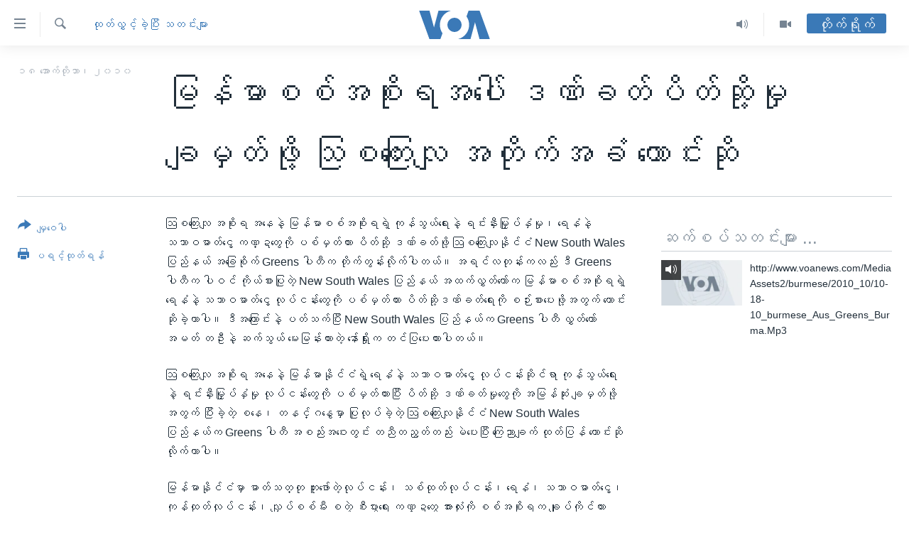

--- FILE ---
content_type: text/html; charset=utf-8
request_url: https://burmese.voanews.com/a/myanmar-australia-greens-party-105185624/1241272.html
body_size: 12580
content:

<!DOCTYPE html>
<html lang="my" dir="ltr" class="no-js">
<head>
<link href="/Content/responsive/VOA/my-MM/VOA-my-MM.css?&amp;av=0.0.0.0&amp;cb=306" rel="stylesheet"/>
<script src="https://tags.voanews.com/voa-pangea/prod/utag.sync.js"></script> <script type='text/javascript' src='https://www.youtube.com/iframe_api' async></script>
<script type="text/javascript">
//a general 'js' detection, must be on top level in <head>, due to CSS performance
document.documentElement.className = "js";
var cacheBuster = "306";
var appBaseUrl = "/";
var imgEnhancerBreakpoints = [0, 144, 256, 408, 650, 1023, 1597];
var isLoggingEnabled = false;
var isPreviewPage = false;
var isLivePreviewPage = false;
if (!isPreviewPage) {
window.RFE = window.RFE || {};
window.RFE.cacheEnabledByParam = window.location.href.indexOf('nocache=1') === -1;
const url = new URL(window.location.href);
const params = new URLSearchParams(url.search);
// Remove the 'nocache' parameter
params.delete('nocache');
// Update the URL without the 'nocache' parameter
url.search = params.toString();
window.history.replaceState(null, '', url.toString());
} else {
window.addEventListener('load', function() {
const links = window.document.links;
for (let i = 0; i < links.length; i++) {
links[i].href = '#';
links[i].target = '_self';
}
})
}
var pwaEnabled = false;
var swCacheDisabled;
</script>
<meta charset="utf-8" />
<title>မြန်မာစစ်အစိုးရအပေါ် ဒဏ်ခတ်ပိတ်ဆို့မှု ချမှတ်ဖို့ သြစတြေးလျ အတိုက်အခံ တောင်းဆို</title>
<meta name="description" content="မြန်မာစစ်အစိုးရအပေါ် ဒဏ်ခတ်ပိတ်ဆို့မှု ချမှတ်ဖို့ သြစတြေးလျနိုင်ငံ New South Wales ပြည်နယ်အခြေစိုက် Greens ပါတီက တောင်းဆိုလိုက်ပါတယ်။" />
<meta name="keywords" content="ထုတ်လွှင့်ခဲ့ပြီး သတင်းများ, မြန်မာ" />
<meta name="viewport" content="width=device-width, initial-scale=1.0" />
<meta http-equiv="X-UA-Compatible" content="IE=edge" />
<meta name="robots" content="max-image-preview:large"><meta property="fb:pages" content="351574300169" />
<meta name="msvalidate.01" content="3286EE554B6F672A6F2E608C02343C0E" />
<link href="https://burmese.voanews.com/a/myanmar-australia-greens-party-105185624/1241272.html" rel="canonical" />
<meta name="apple-mobile-web-app-title" content="ဗွီအိုအေ" />
<meta name="apple-mobile-web-app-status-bar-style" content="black" />
<meta name="apple-itunes-app" content="app-id=632618796, app-argument=//1241272.ltr" />
<meta content="မြန်မာစစ်အစိုးရအပေါ် ဒဏ်ခတ်ပိတ်ဆို့မှု ချမှတ်ဖို့ သြစတြေးလျ အတိုက်အခံ တောင်းဆို" property="og:title" />
<meta content="မြန်မာစစ်အစိုးရအပေါ် ဒဏ်ခတ်ပိတ်ဆို့မှု ချမှတ်ဖို့ သြစတြေးလျနိုင်ငံ New South Wales ပြည်နယ်အခြေစိုက် Greens ပါတီက တောင်းဆိုလိုက်ပါတယ်။" property="og:description" />
<meta content="article" property="og:type" />
<meta content="https://burmese.voanews.com/a/myanmar-australia-greens-party-105185624/1241272.html" property="og:url" />
<meta content="ဗွီအိုအေ" property="og:site_name" />
<meta content="https://www.facebook.com/VOABurmese" property="article:publisher" />
<meta content="https://burmese.voanews.com/Content/responsive/VOA/img/top_logo_news.png" property="og:image" />
<meta content="640" property="og:image:width" />
<meta content="640" property="og:image:height" />
<meta content="site logo" property="og:image:alt" />
<meta content="505354536143850" property="fb:app_id" />
<meta content="summary_large_image" name="twitter:card" />
<meta content="@VOABurmese" name="twitter:site" />
<meta content="https://burmese.voanews.com/Content/responsive/VOA/img/top_logo_news.png" name="twitter:image" />
<meta content="မြန်မာစစ်အစိုးရအပေါ် ဒဏ်ခတ်ပိတ်ဆို့မှု ချမှတ်ဖို့ သြစတြေးလျ အတိုက်အခံ တောင်းဆို" name="twitter:title" />
<meta content="မြန်မာစစ်အစိုးရအပေါ် ဒဏ်ခတ်ပိတ်ဆို့မှု ချမှတ်ဖို့ သြစတြေးလျနိုင်ငံ New South Wales ပြည်နယ်အခြေစိုက် Greens ပါတီက တောင်းဆိုလိုက်ပါတယ်။" name="twitter:description" />
<link rel="amphtml" href="https://burmese.voanews.com/amp/myanmar-australia-greens-party-105185624/1241272.html" />
<script type="application/ld+json">{"articleSection":"ထုတ်လွှင့်ခဲ့ပြီး သတင်းများ","isAccessibleForFree":true,"headline":"မြန်မာစစ်အစိုးရအပေါ် ဒဏ်ခတ်ပိတ်ဆို့မှု ချမှတ်ဖို့ သြစတြေးလျ အတိုက်အခံ တောင်းဆို","inLanguage":"my-MM","keywords":"ထုတ်လွှင့်ခဲ့ပြီး သတင်းများ, မြန်မာ","author":{"@type":"Person","name":"ဗွီအိုအေ"},"datePublished":"2010-10-18 00:00:00Z","dateModified":"2010-10-18 00:00:00Z","publisher":{"logo":{"width":512,"height":220,"@type":"ImageObject","url":"https://burmese.voanews.com/Content/responsive/VOA/my-MM/img/logo.png"},"@type":"NewsMediaOrganization","url":"https://burmese.voanews.com","sameAs":["https://www.facebook.com/VOABurmese","https://twitter.com/VOABurmese/","https://www.youtube.com/VOABurmese","https://www.instagram.com/VOABurmese","https://t.me/burmesevoanews"],"name":"ဗွီအိုအေသတင်းဌာန","alternateName":""},"@context":"https://schema.org","@type":"NewsArticle","mainEntityOfPage":"https://burmese.voanews.com/a/myanmar-australia-greens-party-105185624/1241272.html","url":"https://burmese.voanews.com/a/myanmar-australia-greens-party-105185624/1241272.html","description":"မြန်မာစစ်အစိုးရအပေါ် ဒဏ်ခတ်ပိတ်ဆို့မှု ချမှတ်ဖို့ သြစတြေးလျနိုင်ငံ New South Wales ပြည်နယ်အခြေစိုက် Greens ပါတီက တောင်းဆိုလိုက်ပါတယ်။","image":{"width":1080,"height":608,"@type":"ImageObject","url":"https://gdb.voanews.com/38CEF907-F6F1-40A7-AC67-CDE6A3271344_w1080_h608.png"},"name":"မြန်မာစစ်အစိုးရအပေါ် ဒဏ်ခတ်ပိတ်ဆို့မှု ချမှတ်ဖို့ သြစတြေးလျ အတိုက်အခံ တောင်းဆို"}</script>
<script src="/Scripts/responsive/infographics.b?v=dVbZ-Cza7s4UoO3BqYSZdbxQZVF4BOLP5EfYDs4kqEo1&amp;av=0.0.0.0&amp;cb=306"></script>
<script src="/Scripts/responsive/loader.b?v=Q26XNwrL6vJYKjqFQRDnx01Lk2pi1mRsuLEaVKMsvpA1&amp;av=0.0.0.0&amp;cb=306"></script>
<link rel="icon" type="image/svg+xml" href="/Content/responsive/VOA/img/webApp/favicon.svg" />
<link rel="alternate icon" href="/Content/responsive/VOA/img/webApp/favicon.ico" />
<link rel="apple-touch-icon" sizes="152x152" href="/Content/responsive/VOA/img/webApp/ico-152x152.png" />
<link rel="apple-touch-icon" sizes="144x144" href="/Content/responsive/VOA/img/webApp/ico-144x144.png" />
<link rel="apple-touch-icon" sizes="114x114" href="/Content/responsive/VOA/img/webApp/ico-114x114.png" />
<link rel="apple-touch-icon" sizes="72x72" href="/Content/responsive/VOA/img/webApp/ico-72x72.png" />
<link rel="apple-touch-icon-precomposed" href="/Content/responsive/VOA/img/webApp/ico-57x57.png" />
<link rel="icon" sizes="192x192" href="/Content/responsive/VOA/img/webApp/ico-192x192.png" />
<link rel="icon" sizes="128x128" href="/Content/responsive/VOA/img/webApp/ico-128x128.png" />
<meta name="msapplication-TileColor" content="#ffffff" />
<meta name="msapplication-TileImage" content="/Content/responsive/VOA/img/webApp/ico-144x144.png" />
<link rel="alternate" type="application/rss+xml" title="VOA - Top Stories [RSS]" href="/api/" />
<link rel="sitemap" type="application/rss+xml" href="/sitemap.xml" />
</head>
<body class=" nav-no-loaded cc_theme pg-article print-lay-article js-category-to-nav nojs-images ">
<script type="text/javascript" >
var analyticsData = {url:"https://burmese.voanews.com/a/myanmar-australia-greens-party-105185624/1241272.html",property_id:"455",article_uid:"1241272",page_title:"မြန်မာစစ်အစိုးရအပေါ် ဒဏ်ခတ်ပိတ်ဆို့မှု ချမှတ်ဖို့ သြစတြေးလျ အတိုက်အခံ တောင်းဆို",page_type:"article",content_type:"article",subcontent_type:"article",last_modified:"2010-10-18 00:00:00Z",pub_datetime:"2010-10-18 00:00:00Z",pub_year:"2010",pub_month:"10",pub_day:"18",pub_hour:"00",pub_weekday:"Monday",section:"ထုတ်လွှင့်ခဲ့ပြီး သတင်းများ",english_section:"archive",byline:"",categories:"archive,burma-myanmar",domain:"burmese.voanews.com",language:"Burmese",language_service:"VOA Burmese",platform:"web",copied:"no",copied_article:"",copied_title:"",runs_js:"Yes",cms_release:"8.44.0.0.306",enviro_type:"prod",slug:"myanmar-australia-greens-party-105185624",entity:"VOA",short_language_service:"BUR",platform_short:"W",page_name:"မြန်မာစစ်အစိုးရအပေါ် ဒဏ်ခတ်ပိတ်ဆို့မှု ချမှတ်ဖို့ သြစတြေးလျ အတိုက်အခံ တောင်းဆို"};
</script>
<noscript><iframe src="https://www.googletagmanager.com/ns.html?id=GTM-N8MP7P" height="0" width="0" style="display:none;visibility:hidden"></iframe></noscript><script type="text/javascript" data-cookiecategory="analytics">
var gtmEventObject = Object.assign({}, analyticsData, {event: 'page_meta_ready'});window.dataLayer = window.dataLayer || [];window.dataLayer.push(gtmEventObject);
if (top.location === self.location) { //if not inside of an IFrame
var renderGtm = "true";
if (renderGtm === "true") {
(function(w,d,s,l,i){w[l]=w[l]||[];w[l].push({'gtm.start':new Date().getTime(),event:'gtm.js'});var f=d.getElementsByTagName(s)[0],j=d.createElement(s),dl=l!='dataLayer'?'&l='+l:'';j.async=true;j.src='//www.googletagmanager.com/gtm.js?id='+i+dl;f.parentNode.insertBefore(j,f);})(window,document,'script','dataLayer','GTM-N8MP7P');
}
}
</script>
<!--Analytics tag js version start-->
<script type="text/javascript" data-cookiecategory="analytics">
var utag_data = Object.assign({}, analyticsData, {});
if(typeof(TealiumTagFrom)==='function' && typeof(TealiumTagSearchKeyword)==='function') {
var utag_from=TealiumTagFrom();var utag_searchKeyword=TealiumTagSearchKeyword();
if(utag_searchKeyword!=null && utag_searchKeyword!=='' && utag_data["search_keyword"]==null) utag_data["search_keyword"]=utag_searchKeyword;if(utag_from!=null && utag_from!=='') utag_data["from"]=TealiumTagFrom();}
if(window.top!== window.self&&utag_data.page_type==="snippet"){utag_data.page_type = 'iframe';}
try{if(window.top!==window.self&&window.self.location.hostname===window.top.location.hostname){utag_data.platform = 'self-embed';utag_data.platform_short = 'se';}}catch(e){if(window.top!==window.self&&window.self.location.search.includes("platformType=self-embed")){utag_data.platform = 'cross-promo';utag_data.platform_short = 'cp';}}
(function(a,b,c,d){ a="https://tags.voanews.com/voa-pangea/prod/utag.js"; b=document;c="script";d=b.createElement(c);d.src=a;d.type="text/java"+c;d.async=true; a=b.getElementsByTagName(c)[0];a.parentNode.insertBefore(d,a); })();
</script>
<!--Analytics tag js version end-->
<!-- Analytics tag management NoScript -->
<noscript>
<img style="position: absolute; border: none;" src="https://ssc.voanews.com/b/ss/bbgprod,bbgentityvoa/1/G.4--NS/1562278290?pageName=voa%3abur%3aw%3aarticle%3a%e1%80%99%e1%80%bc%e1%80%94%e1%80%ba%e1%80%99%e1%80%ac%e1%80%85%e1%80%85%e1%80%ba%e1%80%a1%e1%80%85%e1%80%ad%e1%80%af%e1%80%b8%e1%80%9b%e1%80%a1%e1%80%95%e1%80%b1%e1%80%ab%e1%80%ba%20%e1%80%92%e1%80%8f%e1%80%ba%e1%80%81%e1%80%90%e1%80%ba%e1%80%95%e1%80%ad%e1%80%90%e1%80%ba%e1%80%86%e1%80%ad%e1%80%af%e1%80%b7%e1%80%99%e1%80%be%e1%80%af%20%e1%80%81%e1%80%bb%e1%80%99%e1%80%be%e1%80%90%e1%80%ba%e1%80%96%e1%80%ad%e1%80%af%e1%80%b7%20%e1%80%9e%e1%80%bc%e1%80%85%e1%80%90%e1%80%bc%e1%80%b1%e1%80%b8%e1%80%9c%e1%80%bb%20%e1%80%a1%e1%80%90%e1%80%ad%e1%80%af%e1%80%80%e1%80%ba%e1%80%a1%e1%80%81%e1%80%b6%20%e1%80%90%e1%80%b1%e1%80%ac%e1%80%84%e1%80%ba%e1%80%b8%e1%80%86%e1%80%ad%e1%80%af&amp;c6=%e1%80%99%e1%80%bc%e1%80%94%e1%80%ba%e1%80%99%e1%80%ac%e1%80%85%e1%80%85%e1%80%ba%e1%80%a1%e1%80%85%e1%80%ad%e1%80%af%e1%80%b8%e1%80%9b%e1%80%a1%e1%80%95%e1%80%b1%e1%80%ab%e1%80%ba%20%e1%80%92%e1%80%8f%e1%80%ba%e1%80%81%e1%80%90%e1%80%ba%e1%80%95%e1%80%ad%e1%80%90%e1%80%ba%e1%80%86%e1%80%ad%e1%80%af%e1%80%b7%e1%80%99%e1%80%be%e1%80%af%20%e1%80%81%e1%80%bb%e1%80%99%e1%80%be%e1%80%90%e1%80%ba%e1%80%96%e1%80%ad%e1%80%af%e1%80%b7%20%e1%80%9e%e1%80%bc%e1%80%85%e1%80%90%e1%80%bc%e1%80%b1%e1%80%b8%e1%80%9c%e1%80%bb%20%e1%80%a1%e1%80%90%e1%80%ad%e1%80%af%e1%80%80%e1%80%ba%e1%80%a1%e1%80%81%e1%80%b6%20%e1%80%90%e1%80%b1%e1%80%ac%e1%80%84%e1%80%ba%e1%80%b8%e1%80%86%e1%80%ad%e1%80%af&amp;v36=8.44.0.0.306&amp;v6=D=c6&amp;g=https%3a%2f%2fburmese.voanews.com%2fa%2fmyanmar-australia-greens-party-105185624%2f1241272.html&amp;c1=D=g&amp;v1=D=g&amp;events=event1,event52&amp;c16=voa%20burmese&amp;v16=D=c16&amp;c5=archive&amp;v5=D=c5&amp;ch=%e1%80%91%e1%80%af%e1%80%90%e1%80%ba%e1%80%9c%e1%80%bd%e1%80%be%e1%80%84%e1%80%b7%e1%80%ba%e1%80%81%e1%80%b2%e1%80%b7%e1%80%95%e1%80%bc%e1%80%ae%e1%80%b8%20%e1%80%9e%e1%80%90%e1%80%84%e1%80%ba%e1%80%b8%e1%80%99%e1%80%bb%e1%80%ac%e1%80%b8&amp;c15=burmese&amp;v15=D=c15&amp;c4=article&amp;v4=D=c4&amp;c14=1241272&amp;v14=D=c14&amp;v20=no&amp;c17=web&amp;v17=D=c17&amp;mcorgid=518abc7455e462b97f000101%40adobeorg&amp;server=burmese.voanews.com&amp;pageType=D=c4&amp;ns=bbg&amp;v29=D=server&amp;v25=voa&amp;v30=455&amp;v105=D=User-Agent " alt="analytics" width="1" height="1" /></noscript>
<!-- End of Analytics tag management NoScript -->
<!--*** Accessibility links - For ScreenReaders only ***-->
<section>
<div class="sr-only">
<h2>သုံးရလွယ်ကူစေသည့် Link များ</h2>
<ul>
<li><a href="#content" data-disable-smooth-scroll="1">ပင်မအကြောင်းအရာသို့ကျော်ကြည့်ရန်</a></li>
<li><a href="#navigation" data-disable-smooth-scroll="1">ပင်မအညွန်းစာမျက်နှာသို့ကျော်ကြည့်ရန်</a></li>
<li><a href="#txtHeaderSearch" data-disable-smooth-scroll="1">ရှာဖွေရန်နေရာသို့ကျော်ရန်</a></li>
</ul>
</div>
</section>
<div dir="ltr">
<div id="page">
<aside>
<div class="c-lightbox overlay-modal">
<div class="c-lightbox__intro">
<h2 class="c-lightbox__intro-title"></h2>
<button class="btn btn--rounded c-lightbox__btn c-lightbox__intro-next" title="ရှေ့သို့">
<span class="ico ico--rounded ico-chevron-forward"></span>
<span class="sr-only">ရှေ့သို့</span>
</button>
</div>
<div class="c-lightbox__nav">
<button class="btn btn--rounded c-lightbox__btn c-lightbox__btn--close" title="ပိတ်">
<span class="ico ico--rounded ico-close"></span>
<span class="sr-only">ပိတ်</span>
</button>
<button class="btn btn--rounded c-lightbox__btn c-lightbox__btn--prev" title="နောက်သို့">
<span class="ico ico--rounded ico-chevron-backward"></span>
<span class="sr-only">နောက်သို့</span>
</button>
<button class="btn btn--rounded c-lightbox__btn c-lightbox__btn--next" title="ရှေ့သို့">
<span class="ico ico--rounded ico-chevron-forward"></span>
<span class="sr-only">ရှေ့သို့</span>
</button>
</div>
<div class="c-lightbox__content-wrap">
<figure class="c-lightbox__content">
<span class="c-spinner c-spinner--lightbox">
<img src="/Content/responsive/img/player-spinner.png"
alt="please wait"
title="please wait" />
</span>
<div class="c-lightbox__img">
<div class="thumb">
<img src="" alt="" />
</div>
</div>
<figcaption>
<div class="c-lightbox__info c-lightbox__info--foot">
<span class="c-lightbox__counter"></span>
<span class="caption c-lightbox__caption"></span>
</div>
</figcaption>
</figure>
</div>
<div class="hidden">
<div class="content-advisory__box content-advisory__box--lightbox">
<span class="content-advisory__box-text">This image contains sensitive content which some people may find offensive or disturbing.</span>
<button class="btn btn--transparent content-advisory__box-btn m-t-md" value="text" type="button">
<span class="btn__text">
Click to reveal
</span>
</button>
</div>
</div>
</div>
<div class="print-dialogue">
<div class="container">
<h3 class="print-dialogue__title section-head">Print Options:</h3>
<div class="print-dialogue__opts">
<ul class="print-dialogue__opt-group">
<li class="form__group form__group--checkbox">
<input class="form__check " id="checkboxImages" name="checkboxImages" type="checkbox" checked="checked" />
<label for="checkboxImages" class="form__label m-t-md">Images</label>
</li>
<li class="form__group form__group--checkbox">
<input class="form__check " id="checkboxMultimedia" name="checkboxMultimedia" type="checkbox" checked="checked" />
<label for="checkboxMultimedia" class="form__label m-t-md">Multimedia</label>
</li>
</ul>
<ul class="print-dialogue__opt-group">
<li class="form__group form__group--checkbox">
<input class="form__check " id="checkboxEmbedded" name="checkboxEmbedded" type="checkbox" checked="checked" />
<label for="checkboxEmbedded" class="form__label m-t-md">Embedded Content</label>
</li>
<li class="hidden">
<input class="form__check " id="checkboxComments" name="checkboxComments" type="checkbox" />
<label for="checkboxComments" class="form__label m-t-md">Comments</label>
</li>
</ul>
</div>
<div class="print-dialogue__buttons">
<button class="btn btn--secondary close-button" type="button" title="Cancel">
<span class="btn__text ">Cancel</span>
</button>
<button class="btn btn-cust-print m-l-sm" type="button" title="ပရင့်ထုတ်ရန်">
<span class="btn__text ">ပရင့်ထုတ်ရန်</span>
</button>
</div>
</div>
</div>
<div class="ctc-message pos-fix">
<div class="ctc-message__inner">Link has been copied to clipboard</div>
</div>
</aside>
<div class="hdr-20 hdr-20--big">
<div class="hdr-20__inner">
<div class="hdr-20__max pos-rel">
<div class="hdr-20__side hdr-20__side--primary d-flex">
<label data-for="main-menu-ctrl" data-switcher-trigger="true" data-switch-target="main-menu-ctrl" class="burger hdr-trigger pos-rel trans-trigger" data-trans-evt="click" data-trans-id="menu">
<span class="ico ico-close hdr-trigger__ico hdr-trigger__ico--close burger__ico burger__ico--close"></span>
<span class="ico ico-menu hdr-trigger__ico hdr-trigger__ico--open burger__ico burger__ico--open"></span>
</label>
<div class="menu-pnl pos-fix trans-target" data-switch-target="main-menu-ctrl" data-trans-id="menu">
<div class="menu-pnl__inner">
<nav class="main-nav menu-pnl__item menu-pnl__item--first">
<ul class="main-nav__list accordeon" data-analytics-tales="false" data-promo-name="link" data-location-name="nav,secnav">
<li class="main-nav__item">
<a class="main-nav__item-name main-nav__item-name--link" href="/" title="မူလစာမျက်နှာ" >မူလစာမျက်နှာ</a>
</li>
<li class="main-nav__item">
<a class="main-nav__item-name main-nav__item-name--link" href="/p/5941.html" title="မြန်မာ" data-item-name="myanmar-news-responsive" >မြန်မာ</a>
</li>
<li class="main-nav__item accordeon__item" data-switch-target="menu-item-1709">
<label class="main-nav__item-name main-nav__item-name--label accordeon__control-label" data-switcher-trigger="true" data-for="menu-item-1709">
ကမ္ဘာ့သတင်းများ
<span class="ico ico-chevron-down main-nav__chev"></span>
</label>
<div class="main-nav__sub-list">
<a class="main-nav__item-name main-nav__item-name--link main-nav__item-name--sub" href="/p/5942.html" title="နိုင်ငံတကာ" data-item-name="international-news-responsive" >နိုင်ငံတကာ</a>
<a class="main-nav__item-name main-nav__item-name--link main-nav__item-name--sub" href="/us" title="အမေရိကန်" data-item-name="us-news" >အမေရိကန်</a>
<a class="main-nav__item-name main-nav__item-name--link main-nav__item-name--sub" href="/china-news" title="တရုတ်" data-item-name="China-news" >တရုတ်</a>
<a class="main-nav__item-name main-nav__item-name--link main-nav__item-name--sub" href="/israel-palestine" title="အစ္စရေး-ပါလက်စတိုင်း" data-item-name="israel-palestine" >အစ္စရေး-ပါလက်စတိုင်း</a>
</div>
</li>
<li class="main-nav__item">
<a class="main-nav__item-name main-nav__item-name--link" href="/p/5990.html" title="ဗွီဒီယို" data-item-name="video-news" >ဗွီဒီယို</a>
</li>
<li class="main-nav__item">
<a class="main-nav__item-name main-nav__item-name--link" href="/PressFreedom" title="သတင်းလွတ်လပ်ခွင့်" data-item-name="Press-Freedom" >သတင်းလွတ်လပ်ခွင့်</a>
</li>
<li class="main-nav__item">
<a class="main-nav__item-name main-nav__item-name--link" href="https://projects.voanews.com/china/global-footprint/data-explorer/burmese.html" title="ရပ်ဝန်းတခု လမ်းတခု အလွန်" target="_blank" rel="noopener">ရပ်ဝန်းတခု လမ်းတခု အလွန်</a>
</li>
<li class="main-nav__item accordeon__item" data-switch-target="menu-item-1716">
<label class="main-nav__item-name main-nav__item-name--label accordeon__control-label" data-switcher-trigger="true" data-for="menu-item-1716">
အင်္ဂလိပ်စာလေ့လာမယ်
<span class="ico ico-chevron-down main-nav__chev"></span>
</label>
<div class="main-nav__sub-list">
<a class="main-nav__item-name main-nav__item-name--link main-nav__item-name--sub" href="/p/6027.html" title="အမေရိကန်သုံးအီဒီယံ" data-item-name="american-idiom" >အမေရိကန်သုံးအီဒီယံ</a>
<a class="main-nav__item-name main-nav__item-name--link main-nav__item-name--sub" href="/p/6028.html" title="မကြေးမုံရဲ့ အင်္ဂလိပ်စာ" data-item-name="english-with-kaye-hmone" >မကြေးမုံရဲ့ အင်္ဂလိပ်စာ</a>
<a class="main-nav__item-name main-nav__item-name--link main-nav__item-name--sub" href="/p/6029.html" title="ရုပ်ရှင်ထဲက အင်္ဂလိပ်စာ" data-item-name="english-in-the-movies" >ရုပ်ရှင်ထဲက အင်္ဂလိပ်စာ</a>
<a class="main-nav__item-name main-nav__item-name--link main-nav__item-name--sub" href="/z/7559" title="သုတပဒေသာ အင်္ဂလိပ်စာ" data-item-name="english-in-a-minute" >သုတပဒေသာ အင်္ဂလိပ်စာ</a>
</div>
</li>
<li class="main-nav__item accordeon__item" data-switch-target="menu-item-1717">
<label class="main-nav__item-name main-nav__item-name--label accordeon__control-label" data-switcher-trigger="true" data-for="menu-item-1717">
အပတ်စဉ်ကဏ္ဍများ
<span class="ico ico-chevron-down main-nav__chev"></span>
</label>
<div class="main-nav__sub-list">
<a class="main-nav__item-name main-nav__item-name--link main-nav__item-name--sub" href="/p/5961.html" title="ရေဒီယို" data-item-name="radio-weekly" >ရေဒီယို</a>
<a class="main-nav__item-name main-nav__item-name--link main-nav__item-name--sub" href="/p/6047.html" title="တီဗွီ" data-item-name="weekly-tv-programs" >တီဗွီ</a>
</div>
</li>
<li class="main-nav__item">
<a class="main-nav__item-name main-nav__item-name--link" href="/p/5928.html" title="ရေဒီယိုနှင့်ရုပ်သံ အချက်အလက်များ" data-item-name="frequency-resp" >ရေဒီယိုနှင့်ရုပ်သံ အချက်အလက်များ</a>
</li>
<li class="main-nav__item">
<a class="main-nav__item-name main-nav__item-name--link" href="/programs" title="ရေဒီယို/တီဗွီအစီအစဉ်" >ရေဒီယို/တီဗွီအစီအစဉ်</a>
</li>
</ul>
</nav>
<div class="menu-pnl__item">
<a href="https://learningenglish.voanews.com/" class="menu-pnl__item-link" alt="Learning English">Learning English</a>
</div>
<div class="menu-pnl__item menu-pnl__item--social">
<h5 class="menu-pnl__sub-head">ဗွီအိုအေ လူမှုကွန်ယက်များ</h5>
<a href="https://www.facebook.com/VOABurmese" title="ဗွီအိုအေ Facebook" data-analytics-text="follow_on_facebook" class="btn btn--rounded btn--social-inverted menu-pnl__btn js-social-btn btn-facebook" target="_blank" rel="noopener">
<span class="ico ico-facebook-alt ico--rounded"></span>
</a>
<a href="https://twitter.com/VOABurmese/" title="ဗွီအိုအေ Twitter" data-analytics-text="follow_on_twitter" class="btn btn--rounded btn--social-inverted menu-pnl__btn js-social-btn btn-twitter" target="_blank" rel="noopener">
<span class="ico ico-twitter ico--rounded"></span>
</a>
<a href="https://www.youtube.com/VOABurmese" title="ဗွီအိုအေ YouTube " data-analytics-text="follow_on_youtube" class="btn btn--rounded btn--social-inverted menu-pnl__btn js-social-btn btn-youtube" target="_blank" rel="noopener">
<span class="ico ico-youtube ico--rounded"></span>
</a>
<a href="https://www.instagram.com/VOABurmese" title="ဗွီအိုအေ Instagram" data-analytics-text="follow_on_instagram" class="btn btn--rounded btn--social-inverted menu-pnl__btn js-social-btn btn-instagram" target="_blank" rel="noopener">
<span class="ico ico-instagram ico--rounded"></span>
</a>
<a href="https://t.me/burmesevoanews" title="ဗွီအိုအေ Telegram" data-analytics-text="follow_on_telegram" class="btn btn--rounded btn--social-inverted menu-pnl__btn js-social-btn btn-telegram" target="_blank" rel="noopener">
<span class="ico ico-telegram ico--rounded"></span>
</a>
</div>
<div class="menu-pnl__item">
<a href="/navigation/allsites" class="menu-pnl__item-link">
<span class="ico ico-languages "></span>
ဘာသာစကားများ
</a>
</div>
</div>
</div>
<label data-for="top-search-ctrl" data-switcher-trigger="true" data-switch-target="top-search-ctrl" class="top-srch-trigger hdr-trigger">
<span class="ico ico-close hdr-trigger__ico hdr-trigger__ico--close top-srch-trigger__ico top-srch-trigger__ico--close"></span>
<span class="ico ico-search hdr-trigger__ico hdr-trigger__ico--open top-srch-trigger__ico top-srch-trigger__ico--open"></span>
</label>
<div class="srch-top srch-top--in-header" data-switch-target="top-search-ctrl">
<div class="container">
<form action="/s" class="srch-top__form srch-top__form--in-header" id="form-topSearchHeader" method="get" role="search"><label for="txtHeaderSearch" class="sr-only">ရှာဖွေရလာဒ်</label>
<input type="text" id="txtHeaderSearch" name="k" placeholder="ရှာဖွေချင်သည့် စာသား" accesskey="s" value="" class="srch-top__input analyticstag-event" onkeydown="if (event.keyCode === 13) { FireAnalyticsTagEventOnSearch('search', $dom.get('#txtHeaderSearch')[0].value) }" />
<button title="ရှာဖွေရလာဒ်" type="submit" class="btn btn--top-srch analyticstag-event" onclick="FireAnalyticsTagEventOnSearch('search', $dom.get('#txtHeaderSearch')[0].value) ">
<span class="ico ico-search"></span>
</button></form>
</div>
</div>
<a href="/" class="main-logo-link">
<img src="/Content/responsive/VOA/my-MM/img/logo-compact.svg" class="main-logo main-logo--comp" alt="site logo">
<img src="/Content/responsive/VOA/my-MM/img/logo.svg" class="main-logo main-logo--big" alt="site logo">
</a>
</div>
<div class="hdr-20__side hdr-20__side--secondary d-flex">
<a href="/p/5990.html" title="Video" class="hdr-20__secondary-item" data-item-name="video">
<span class="ico ico-video hdr-20__secondary-icon"></span>
</a>
<a href="/z/4834.html" title="Audio" class="hdr-20__secondary-item" data-item-name="audio">
<span class="ico ico-audio hdr-20__secondary-icon"></span>
</a>
<a href="/s" title="ရှာဖွေရလာဒ်" class="hdr-20__secondary-item hdr-20__secondary-item--search" data-item-name="search">
<span class="ico ico-search hdr-20__secondary-icon hdr-20__secondary-icon--search"></span>
</a>
<div class="hdr-20__secondary-item live-b-drop">
<div class="live-b-drop__off">
<a href="/live/" class="live-b-drop__link" title="တိုက်ရိုက်" data-item-name="live">
<span class="badge badge--live-btn badge--live-btn-off">
တိုက်ရိုက်
</span>
</a>
</div>
<div class="live-b-drop__on hidden">
<label data-for="live-ctrl" data-switcher-trigger="true" data-switch-target="live-ctrl" class="live-b-drop__label pos-rel">
<span class="badge badge--live badge--live-btn">
တိုက်ရိုက်
</span>
<span class="ico ico-close live-b-drop__label-ico live-b-drop__label-ico--close"></span>
</label>
<div class="live-b-drop__panel" id="targetLivePanelDiv" data-switch-target="live-ctrl"></div>
</div>
</div>
<div class="srch-bottom">
<form action="/s" class="srch-bottom__form d-flex" id="form-bottomSearch" method="get" role="search"><label for="txtSearch" class="sr-only">ရှာဖွေရလာဒ်</label>
<input type="search" id="txtSearch" name="k" placeholder="ရှာဖွေချင်သည့် စာသား" accesskey="s" value="" class="srch-bottom__input analyticstag-event" onkeydown="if (event.keyCode === 13) { FireAnalyticsTagEventOnSearch('search', $dom.get('#txtSearch')[0].value) }" />
<button title="ရှာဖွေရလာဒ်" type="submit" class="btn btn--bottom-srch analyticstag-event" onclick="FireAnalyticsTagEventOnSearch('search', $dom.get('#txtSearch')[0].value) ">
<span class="ico ico-search"></span>
</button></form>
</div>
</div>
<img src="/Content/responsive/VOA/my-MM/img/logo-print.gif" class="logo-print" alt="site logo">
<img src="/Content/responsive/VOA/my-MM/img/logo-print_color.png" class="logo-print logo-print--color" alt="site logo">
</div>
</div>
</div>
<script>
if (document.body.className.indexOf('pg-home') > -1) {
var nav2In = document.querySelector('.hdr-20__inner');
var nav2Sec = document.querySelector('.hdr-20__side--secondary');
var secStyle = window.getComputedStyle(nav2Sec);
if (nav2In && window.pageYOffset < 150 && secStyle['position'] !== 'fixed') {
nav2In.classList.add('hdr-20__inner--big')
}
}
</script>
<div class="c-hlights c-hlights--breaking c-hlights--no-item" data-hlight-display="mobile,desktop">
<div class="c-hlights__wrap container p-0">
<div class="c-hlights__nav">
<a role="button" href="#" title="နောက်သို့">
<span class="ico ico-chevron-backward m-0"></span>
<span class="sr-only">နောက်သို့</span>
</a>
<a role="button" href="#" title="ရှေ့သို့">
<span class="ico ico-chevron-forward m-0"></span>
<span class="sr-only">ရှေ့သို့</span>
</a>
</div>
<span class="c-hlights__label">
<span class="">နောက်ဆုံးရသတင်း</span>
<span class="switcher-trigger">
<label data-for="more-less-1" data-switcher-trigger="true" class="switcher-trigger__label switcher-trigger__label--more p-b-0" title="အသေးစိတ် ဖတ်ရှုရန်">
<span class="ico ico-chevron-down"></span>
</label>
<label data-for="more-less-1" data-switcher-trigger="true" class="switcher-trigger__label switcher-trigger__label--less p-b-0" title="Show less">
<span class="ico ico-chevron-up"></span>
</label>
</span>
</span>
<ul class="c-hlights__items switcher-target" data-switch-target="more-less-1">
</ul>
</div>
</div> <div id="content">
<main class="container">
<div class="hdr-container">
<div class="row">
<div class="col-category col-xs-12 col-md-2 pull-left"> <div class="category js-category">
<a class="" href="/z/120">ထုတ်လွှင့်ခဲ့ပြီး သတင်းများ</a> </div>
</div><div class="col-title col-xs-12 col-md-10 pull-right"> <h1 class="title pg-title">
မြန်မာစစ်အစိုးရအပေါ် ဒဏ်ခတ်ပိတ်ဆို့မှု ချမှတ်ဖို့ သြစတြေးလျ အတိုက်အခံ တောင်းဆို
</h1>
</div><div class="col-publishing-details col-xs-12 col-sm-12 col-md-2 pull-left"> <div class="publishing-details ">
<div class="published">
<span class="date" >
<time pubdate="pubdate" datetime="2010-10-18T06:30:00+06:30">
၁၈ အောက်တိုဘာ၊ ၂၀၁၀
</time>
</span>
</div>
</div>
</div><div class="col-lg-12 separator"> <div class="separator">
<hr class="title-line" />
</div>
</div>
</div>
</div>
<div class="body-container">
<div class="row">
<div class="col-xs-12 col-md-2 pull-left article-share">
<div class="share--box">
<div class="sticky-share-container" style="display:none">
<div class="container">
<a href="https://burmese.voanews.com" id="logo-sticky-share">&nbsp;</a>
<div class="pg-title pg-title--sticky-share">
မြန်မာစစ်အစိုးရအပေါ် ဒဏ်ခတ်ပိတ်ဆို့မှု ချမှတ်ဖို့ သြစတြေးလျ အတိုက်အခံ တောင်းဆို
</div>
<div class="sticked-nav-actions">
<!--This part is for sticky navigation display-->
<p class="buttons link-content-sharing p-0 ">
<button class="btn btn--link btn-content-sharing p-t-0 " id="btnContentSharing" value="text" role="Button" type="" title="မျှဝေနိုင်သည့်တခြားနည်းလမ်းများ">
<span class="ico ico-share ico--l"></span>
<span class="btn__text ">
မျှဝေပါ
</span>
</button>
</p>
<aside class="content-sharing js-content-sharing js-content-sharing--apply-sticky content-sharing--sticky"
role="complementary"
data-share-url="https://burmese.voanews.com/a/myanmar-australia-greens-party-105185624/1241272.html" data-share-title="မြန်မာစစ်အစိုးရအပေါ် ဒဏ်ခတ်ပိတ်ဆို့မှု ချမှတ်ဖို့ သြစတြေးလျ အတိုက်အခံ တောင်းဆို" data-share-text="">
<div class="content-sharing__popover">
<h6 class="content-sharing__title">မျှဝေပါ</h6>
<button href="#close" id="btnCloseSharing" class="btn btn--text-like content-sharing__close-btn">
<span class="ico ico-close ico--l"></span>
</button>
<ul class="content-sharing__list">
<li class="content-sharing__item">
<div class="ctc ">
<input type="text" class="ctc__input" readonly="readonly">
<a href="" js-href="https://burmese.voanews.com/a/myanmar-australia-greens-party-105185624/1241272.html" class="content-sharing__link ctc__button">
<span class="ico ico-copy-link ico--rounded ico--s"></span>
<span class="content-sharing__link-text">Copy link</span>
</a>
</div>
</li>
<li class="content-sharing__item">
<a href="https://facebook.com/sharer.php?u=https%3a%2f%2fburmese.voanews.com%2fa%2fmyanmar-australia-greens-party-105185624%2f1241272.html"
data-analytics-text="share_on_facebook"
title="Facebook" target="_blank"
class="content-sharing__link js-social-btn">
<span class="ico ico-facebook ico--rounded ico--s"></span>
<span class="content-sharing__link-text">Facebook</span>
</a>
</li>
<li class="content-sharing__item">
<a href="https://twitter.com/share?url=https%3a%2f%2fburmese.voanews.com%2fa%2fmyanmar-australia-greens-party-105185624%2f1241272.html&amp;text=%e1%80%99%e1%80%bc%e1%80%94%e1%80%ba%e1%80%99%e1%80%ac%e1%80%85%e1%80%85%e1%80%ba%e1%80%a1%e1%80%85%e1%80%ad%e1%80%af%e1%80%b8%e1%80%9b%e1%80%a1%e1%80%95%e1%80%b1%e1%80%ab%e1%80%ba+%e1%80%92%e1%80%8f%e1%80%ba%e1%80%81%e1%80%90%e1%80%ba%e1%80%95%e1%80%ad%e1%80%90%e1%80%ba%e1%80%86%e1%80%ad%e1%80%af%e1%80%b7%e1%80%99%e1%80%be%e1%80%af+%e1%80%81%e1%80%bb%e1%80%99%e1%80%be%e1%80%90%e1%80%ba%e1%80%96%e1%80%ad%e1%80%af%e1%80%b7+%e1%80%9e%e1%80%bc%e1%80%85%e1%80%90%e1%80%bc%e1%80%b1%e1%80%b8%e1%80%9c%e1%80%bb+%e1%80%a1%e1%80%90%e1%80%ad%e1%80%af%e1%80%80%e1%80%ba%e1%80%a1%e1%80%81%e1%80%b6+%e1%80%90%e1%80%b1%e1%80%ac%e1%80%84%e1%80%ba%e1%80%b8%e1%80%86%e1%80%ad%e1%80%af"
data-analytics-text="share_on_twitter"
title="Twitter" target="_blank"
class="content-sharing__link js-social-btn">
<span class="ico ico-twitter ico--rounded ico--s"></span>
<span class="content-sharing__link-text">Twitter</span>
</a>
</li>
<li class="content-sharing__item visible-xs-inline-block visible-sm-inline-block">
<a href="whatsapp://send?text=https%3a%2f%2fburmese.voanews.com%2fa%2fmyanmar-australia-greens-party-105185624%2f1241272.html"
data-analytics-text="share_on_whatsapp"
title="WhatsApp" target="_blank"
class="content-sharing__link js-social-btn">
<span class="ico ico-whatsapp ico--rounded ico--s"></span>
<span class="content-sharing__link-text">WhatsApp</span>
</a>
</li>
<li class="content-sharing__item">
<a href="https://telegram.me/share/url?url=https%3a%2f%2fburmese.voanews.com%2fa%2fmyanmar-australia-greens-party-105185624%2f1241272.html"
data-analytics-text="share_on_telegram"
title="Telegram" target="_blank"
class="content-sharing__link js-social-btn">
<span class="ico ico-telegram ico--rounded ico--s"></span>
<span class="content-sharing__link-text">Telegram</span>
</a>
</li>
<li class="content-sharing__item visible-md-inline-block visible-lg-inline-block">
<a href="https://web.whatsapp.com/send?text=https%3a%2f%2fburmese.voanews.com%2fa%2fmyanmar-australia-greens-party-105185624%2f1241272.html"
data-analytics-text="share_on_whatsapp_desktop"
title="WhatsApp" target="_blank"
class="content-sharing__link js-social-btn">
<span class="ico ico-whatsapp ico--rounded ico--s"></span>
<span class="content-sharing__link-text">WhatsApp</span>
</a>
</li>
<li class="content-sharing__item visible-xs-inline-block visible-sm-inline-block">
<a href="https://line.me/R/msg/text/?https%3a%2f%2fburmese.voanews.com%2fa%2fmyanmar-australia-greens-party-105185624%2f1241272.html"
data-analytics-text="share_on_line"
title="Line" target="_blank"
class="content-sharing__link js-social-btn">
<span class="ico ico-line ico--rounded ico--s"></span>
<span class="content-sharing__link-text">Line</span>
</a>
</li>
<li class="content-sharing__item visible-md-inline-block visible-lg-inline-block">
<a href="https://timeline.line.me/social-plugin/share?url=https%3a%2f%2fburmese.voanews.com%2fa%2fmyanmar-australia-greens-party-105185624%2f1241272.html"
data-analytics-text="share_on_line_desktop"
title="Line" target="_blank"
class="content-sharing__link js-social-btn">
<span class="ico ico-line ico--rounded ico--s"></span>
<span class="content-sharing__link-text">Line</span>
</a>
</li>
<li class="content-sharing__item">
<a href="mailto:?body=https%3a%2f%2fburmese.voanews.com%2fa%2fmyanmar-australia-greens-party-105185624%2f1241272.html&amp;subject=မြန်မာစစ်အစိုးရအပေါ် ဒဏ်ခတ်ပိတ်ဆို့မှု ချမှတ်ဖို့ သြစတြေးလျ အတိုက်အခံ တောင်းဆို"
title="Email"
class="content-sharing__link ">
<span class="ico ico-email ico--rounded ico--s"></span>
<span class="content-sharing__link-text">Email</span>
</a>
</li>
</ul>
</div>
</aside>
</div>
</div>
</div>
<div class="links">
<p class="buttons link-content-sharing p-0 ">
<button class="btn btn--link btn-content-sharing p-t-0 " id="btnContentSharing" value="text" role="Button" type="" title="မျှဝေနိုင်သည့်တခြားနည်းလမ်းများ">
<span class="ico ico-share ico--l"></span>
<span class="btn__text ">
မျှဝေပါ
</span>
</button>
</p>
<aside class="content-sharing js-content-sharing " role="complementary"
data-share-url="https://burmese.voanews.com/a/myanmar-australia-greens-party-105185624/1241272.html" data-share-title="မြန်မာစစ်အစိုးရအပေါ် ဒဏ်ခတ်ပိတ်ဆို့မှု ချမှတ်ဖို့ သြစတြေးလျ အတိုက်အခံ တောင်းဆို" data-share-text="">
<div class="content-sharing__popover">
<h6 class="content-sharing__title">မျှဝေပါ</h6>
<button href="#close" id="btnCloseSharing" class="btn btn--text-like content-sharing__close-btn">
<span class="ico ico-close ico--l"></span>
</button>
<ul class="content-sharing__list">
<li class="content-sharing__item">
<div class="ctc ">
<input type="text" class="ctc__input" readonly="readonly">
<a href="" js-href="https://burmese.voanews.com/a/myanmar-australia-greens-party-105185624/1241272.html" class="content-sharing__link ctc__button">
<span class="ico ico-copy-link ico--rounded ico--l"></span>
<span class="content-sharing__link-text">Copy link</span>
</a>
</div>
</li>
<li class="content-sharing__item">
<a href="https://facebook.com/sharer.php?u=https%3a%2f%2fburmese.voanews.com%2fa%2fmyanmar-australia-greens-party-105185624%2f1241272.html"
data-analytics-text="share_on_facebook"
title="Facebook" target="_blank"
class="content-sharing__link js-social-btn">
<span class="ico ico-facebook ico--rounded ico--l"></span>
<span class="content-sharing__link-text">Facebook</span>
</a>
</li>
<li class="content-sharing__item">
<a href="https://twitter.com/share?url=https%3a%2f%2fburmese.voanews.com%2fa%2fmyanmar-australia-greens-party-105185624%2f1241272.html&amp;text=%e1%80%99%e1%80%bc%e1%80%94%e1%80%ba%e1%80%99%e1%80%ac%e1%80%85%e1%80%85%e1%80%ba%e1%80%a1%e1%80%85%e1%80%ad%e1%80%af%e1%80%b8%e1%80%9b%e1%80%a1%e1%80%95%e1%80%b1%e1%80%ab%e1%80%ba+%e1%80%92%e1%80%8f%e1%80%ba%e1%80%81%e1%80%90%e1%80%ba%e1%80%95%e1%80%ad%e1%80%90%e1%80%ba%e1%80%86%e1%80%ad%e1%80%af%e1%80%b7%e1%80%99%e1%80%be%e1%80%af+%e1%80%81%e1%80%bb%e1%80%99%e1%80%be%e1%80%90%e1%80%ba%e1%80%96%e1%80%ad%e1%80%af%e1%80%b7+%e1%80%9e%e1%80%bc%e1%80%85%e1%80%90%e1%80%bc%e1%80%b1%e1%80%b8%e1%80%9c%e1%80%bb+%e1%80%a1%e1%80%90%e1%80%ad%e1%80%af%e1%80%80%e1%80%ba%e1%80%a1%e1%80%81%e1%80%b6+%e1%80%90%e1%80%b1%e1%80%ac%e1%80%84%e1%80%ba%e1%80%b8%e1%80%86%e1%80%ad%e1%80%af"
data-analytics-text="share_on_twitter"
title="Twitter" target="_blank"
class="content-sharing__link js-social-btn">
<span class="ico ico-twitter ico--rounded ico--l"></span>
<span class="content-sharing__link-text">Twitter</span>
</a>
</li>
<li class="content-sharing__item visible-xs-inline-block visible-sm-inline-block">
<a href="whatsapp://send?text=https%3a%2f%2fburmese.voanews.com%2fa%2fmyanmar-australia-greens-party-105185624%2f1241272.html"
data-analytics-text="share_on_whatsapp"
title="WhatsApp" target="_blank"
class="content-sharing__link js-social-btn">
<span class="ico ico-whatsapp ico--rounded ico--l"></span>
<span class="content-sharing__link-text">WhatsApp</span>
</a>
</li>
<li class="content-sharing__item">
<a href="https://telegram.me/share/url?url=https%3a%2f%2fburmese.voanews.com%2fa%2fmyanmar-australia-greens-party-105185624%2f1241272.html"
data-analytics-text="share_on_telegram"
title="Telegram" target="_blank"
class="content-sharing__link js-social-btn">
<span class="ico ico-telegram ico--rounded ico--l"></span>
<span class="content-sharing__link-text">Telegram</span>
</a>
</li>
<li class="content-sharing__item visible-md-inline-block visible-lg-inline-block">
<a href="https://web.whatsapp.com/send?text=https%3a%2f%2fburmese.voanews.com%2fa%2fmyanmar-australia-greens-party-105185624%2f1241272.html"
data-analytics-text="share_on_whatsapp_desktop"
title="WhatsApp" target="_blank"
class="content-sharing__link js-social-btn">
<span class="ico ico-whatsapp ico--rounded ico--l"></span>
<span class="content-sharing__link-text">WhatsApp</span>
</a>
</li>
<li class="content-sharing__item visible-xs-inline-block visible-sm-inline-block">
<a href="https://line.me/R/msg/text/?https%3a%2f%2fburmese.voanews.com%2fa%2fmyanmar-australia-greens-party-105185624%2f1241272.html"
data-analytics-text="share_on_line"
title="Line" target="_blank"
class="content-sharing__link js-social-btn">
<span class="ico ico-line ico--rounded ico--l"></span>
<span class="content-sharing__link-text">Line</span>
</a>
</li>
<li class="content-sharing__item visible-md-inline-block visible-lg-inline-block">
<a href="https://timeline.line.me/social-plugin/share?url=https%3a%2f%2fburmese.voanews.com%2fa%2fmyanmar-australia-greens-party-105185624%2f1241272.html"
data-analytics-text="share_on_line_desktop"
title="Line" target="_blank"
class="content-sharing__link js-social-btn">
<span class="ico ico-line ico--rounded ico--l"></span>
<span class="content-sharing__link-text">Line</span>
</a>
</li>
<li class="content-sharing__item">
<a href="mailto:?body=https%3a%2f%2fburmese.voanews.com%2fa%2fmyanmar-australia-greens-party-105185624%2f1241272.html&amp;subject=မြန်မာစစ်အစိုးရအပေါ် ဒဏ်ခတ်ပိတ်ဆို့မှု ချမှတ်ဖို့ သြစတြေးလျ အတိုက်အခံ တောင်းဆို"
title="Email"
class="content-sharing__link ">
<span class="ico ico-email ico--rounded ico--l"></span>
<span class="content-sharing__link-text">Email</span>
</a>
</li>
</ul>
</div>
</aside>
<p class="link-print visible-md visible-lg buttons p-0">
<button class="btn btn--link btn-print p-t-0" onclick="if (typeof FireAnalyticsTagEvent === 'function') {FireAnalyticsTagEvent({ on_page_event: 'print_story' });}return false" title="ပရင့်ထုတ်ရန်">
<span class="ico ico-print"></span>
<span class="btn__text">ပရင့်ထုတ်ရန်</span>
</button>
</p>
</div>
</div>
</div>
<div class="col-xs-12 col-sm-12 col-md-10 col-lg-10 pull-right">
<div class="row">
<div class="col-xs-12 col-sm-12 col-md-8 col-lg-8 pull-left bottom-offset content-offset">
<div id="article-content" class="content-floated-wrap fb-quotable">
<div class="wsw">
<p>ဩစတြေးလျ အစိုးရ အနေနဲ့ မြန်မာစစ်အစိုးရရဲ့ ကုန်သွယ်ရေးနဲ့ ရင်းနှီးမြှုပ်နှံမှု၊ ရေနံနဲ့ သဘာဝဓာတ်ငွေ့ ကဏ္ဍတွေကို ပစ်မှတ်ထား ပိတ်ဆို့ ဒဏ်ခတ်ဖို့ ဩစတြေးလျနိုင်ငံ New South Wales ပြည်နယ် အခြေစိုက် Greens ပါတီက တိုက်တွန်းလိုက်ပါတယ်။ အရင်လတုန်းကလည်း ဒီ Greens ပါတီက ပါဝင် ကိုယ်စားပြုတဲ့ New South Wales ပြည်နယ် အထက်လွှတ်တော်က မြန်မာစစ်အစိုးရရဲ့ ရေနံနဲ့ သဘာဝဓာတ်ငွေ့ လုပ်ငန်းတွေကို ပစ်မှတ်ထား ပိတ်ဆို့ဒဏ်ခတ်ရေးကို စဉ်းစားပေးဖို့အတွက် တောင်းဆိုခဲ့တာပါ။ ဒီအကြောင်းနဲ့ ပတ်သက်ပြီး New South Wales ပြည်နယ်က Greens ပါတီ လွှတ်တော်အမတ် တဦးနဲ့ ဆက်သွယ် မေးမြန်းထားတဲ့ နော်ရှိုးက တင်ပြပေးထားပါတယ်။</p>
<p>ဩစတြေးလျ အစိုးရ အနေနဲ့ မြန်မာနိုင်ငံရဲ့ ရေနံနဲ့ သဘာဝဓာတ်ငွေ့ လုပ်ငန်းဆိုင်ရာ ကုန်သွယ်ရေးနဲ့ ရင်းနှီးမြှုပ်နှံမှု လုပ်ငန်းတွေကို ပစ်မှတ်ထားပြီး ပိတ်ဆို့ ဒဏ်ခတ်မှုတွေကို အမြန်ဆုံး ချမှတ်ဖို့အတွက် ပြီးခဲ့တဲ့ စနေ၊ တနင်္ဂနွေမှာ ပြုလုပ်ခဲ့တဲ့ ဩစတြေးလျနိုင်ငံ New South Wales ပြည်နယ်က Greens ပါတီ အစည်းအဝေးတွင်း တညီတညွတ်တည်း မဲပေးပြီး ကြေညာချက် ထုတ်ပြန် တောင်းဆိုလိုက်တာပါ။</p>
<p>မြန်မာနိုင်ငံမှာ ဓာတ်သတ္တု တူးဖော်တဲ့လုပ်ငန်း၊ သစ်ထုတ်လုပ်ငန်း၊ ရေနံ၊ သဘာဝဓာတ်ငွေ့၊ ကုန်ထုတ်လုပ်ငန်း၊ လျှပ်စစ်မီး စတဲ့ စီးပွားရေး ကဏ္ဍတွေ အားလုံးကို စစ်အစိုးရက ချုပ်ကိုင်ထားသလို ပြည်ပပို့ကုန်နဲ့ ငွေကြေးဆိုင်ရာ ရင်းနှီးမြှုပ်နှံမှုတွေ အားလုံးကိုလည်း လက်ဝါးကြီး အုပ်ထားတာ ဖြစ်တယ်လို့ ကြေညာချက်ထဲမှာ ရေးသားထားပါတယ်။</p>
<p>ဒါကြောင့် မြန်မာနိုင်ငံမှာ ရင်းနှီးမြှုပ်နှံလိုတဲ့ နိုင်ငံခြား ကုမ္ပဏီတိုင်းဟာ စစ်အစိုးရပိုင် လုပ်ငန်းတွေနဲ့ လုပ်ကိုင်နေရတာမို့ စစ်အစိုးရနဲ့ တိုက်ရိုက် စီးပွားရေး လုပ်နေရတာပဲ ဖြစ်တယ်လို့လည်း ဆိုပါတယ်။ မြန်မာနိုင်ငံမှာ ရင်းနှီးမြှုပ်နှံနေတဲ့ ကုမ္ပဏီတွေဟာ မြန်မာစစ်အစိုးရရဲ့ လူ့အခွင့်အရေး ချိုးဖောက်မှုတွေကို တိုက်ရိုက် ပံ့ပိုးပေးနေတာ ဖြစ်တာကြောင့် စိုးရိမ်မကင်း ဖြစ်ရတဲ့အကြောင်း New South Wales ပြည်နယ် Greens ပါတီ လွှတ်တော်အမတ် ဒေါက်တာ ဂျွန်ကေး (Dr. John Kaye) က ဗွီအိုအေကို ပြောခဲ့ပါတယ်။</p>
<p>“ဩစတြေးလျ တနိုင်ငံလုံးမှာရှိတဲ့ Greens ပါတီတွေဟာ မြန်မာပြည်က စီမံကိန်းကျကျ လူ့အခွင့်အရေး ချိုးဖောက်မှုတွေနဲ့ ပတ်သက်ပြီး အင်မတန် စိုးရိမ်နေကြပါတယ်။ မြန်မာ့ဒီမိုကရေစီ အရေးအတွက် တတ်နိုင်တဲ့ဘက်က ကူညီချင်ကြပါတယ်။ ဩစတြေးလျ အစိုးရ အနေနဲ့ မြန်မာနိုင်ငံရဲ့ ရေနံနဲ့ သဘာဝဓာတ်ငွေ့ကို ပစ်မှတ်ထားပြီး ပိတ်ဆို့ ဒဏ်ခတ်ဖို့ ဒီ New South Wales ပြည်နယ်က Greens ပါတီက ပထမဆုံး တိုက်တွန်းခဲ့တာပါ။ တခြားပြည်နယ်က Greens ပါတီလည်း မကြာခင် အချိန်တိုအတွင်း ပါလာလိမ့်မယ်လို့ ကျနော် ယုံကြည်ပါတယ်။”</p>
<p>အရင်လ စက်တင်ဘာလ ၁၂ ရက်နေ့ကလည်း New South Wales ပြည်နယ်ရဲ့ အထက်လွှတ်တော် တရပ်လုံးက စစ်အစိုးရရဲ့ ရေနံ၊ သဘာဝဓာတ်ငွေ့၊ ကာကွယ်ရေးဆိုင်ရာ လုပ်ငန်းတွေကို ပစ်မှတ်ထားပြီး သြစတြေးလျ အစိုးရ အနေနဲ့ ပိတ်ဆို့ ဒဏ်ခတ်ရေးအတွက် စဉ်းစားပေးဖို့ တောင်းဆိုခဲ့ပါတယ်။</p>
<p>New South Wales ပြည်နယ် အထက်လွှတ်တော်မှာလည်း Green ပါတီက အဓိကပါဝင် ကိုယ်စားပြုထားတာ ဖြစ်ပါတယ်။ အဲဒီတုန်းက ထုတ်ပြန်ခဲ့တဲ့ ကြေညာချက်နဲ့ မတူဘဲ ဒီနေ့ New South Wales ပြည်နယ်က Greens ပါတီရဲ့ ကြေညာချက်ကတော့ အဲဒီထက် ပြင်းထန်တယ်လို့လည်း Greens ပါတီ လွှတ်တော်အမတ် ဒေါက်တာ ဂျွန်ကေးက ပြောခဲ့ပါတယ်။</p>
<p>“ကျနော်တို့ New South Wales ပြည်နယ် Greens ပါတီက ပြီးခဲ့တဲ့ စနေ၊ တနင်္ဂနွေမှာ မဲခွဲဆုံးဖြတ်ပြီး ဒီနေ့ ထုတ်ပြန်တဲ့ ကြေညာချက်ဟာ အထက်လွှတ်တော်က ထုတ်ပြန်တဲ့ ကြေညာချက်ထက် ပိုပြီး ပြင်းထန်ပါတယ်။ စစ်အစိုးရရဲ့ ရေနံနဲ့ သဘာဝဓာတ်ငွေ့ လုပ်ငန်းကို ပိတ်ဆို့ရေးအတွက် စဉ်းစားပေးရုံသာ မကဘဲ အမြန်ဆုံး ချက်ချင်းချမှတ် လုပ်ဆောင်ဖို့ တိုက်တွန်းထားတာပါ။”</p>
<p>အခုလို Greens ပါတီရဲ့ တိုက်တွန်းချက်ကြောင့် သြစတြေးလျ ပြည်ထောင်စု အစိုးရရဲ့ မူဝါဒရေးရာ ချမှတ်မှု အပေါ်မှာ ဘယ်လိုများ အကျိုးသက်ရောက်နိုင်မလဲ ဆိုတဲ့ မေးခွန်းကိုတော့ Greens ပါတီ အမတ် ဂျွန်ကေးက အခုလို ဖြေကြားခဲ့ပါတယ်။</p>
<p>“Greens ပါတီက အာဏာရပါတီ မဟုတ်ပါဘူး။ ကျနော်တို့ဟာ ပြည်ထောင်စု အစိုးရရဲ့ အစိတ်အပိုင်းတခု ဖြစ်ပါတယ်။ လူနည်းစုပါတီ ဖြစ်ပေမဲ့ ပြည်ထောင်စု အစိုးရဟာ သူတို့ ရပ်တည်နိုင်ဖို့ Greens ပါတီရဲ့ ထောက်ခံမှု လိုအပ်ပါတယ်။ ပစ်မှတ်ထား ပိတ်ဆို့ ဒဏ်ခတ်ရေးအတွက် Greens ပါတီတွင်း ထောက်ခံမှု များလာတာနဲ့အမျှ နိုင်ငံခြားရေးဝန်ကြီး ကယ်ဗင် ရပ်ဒ် (Kevin Rudd) နဲ့ ဝန်ကြီးချုပ် ဂျူလီ ဂေးလ်လာ့ဒ် (Julie Gillard) တို့ အနေနဲ့ မြန်မာနိုင်ငံဆိုင်ရာ ဩစတြေးလျရဲ့ ကုန်သွယ်ရေးနဲ့ ရင်းနှီးမြှုပ်နှံမှုတွေကို အနီးကပ် ပြန်လည်သုံးသပ်လာပြီး ပိတ်ဆို့ ဒဏ်ခတ်ရေးတွေ အစပြုလာနိုင်ပါတယ်။”</p>
<p>တဆက်တည်းမှာပဲ ဒေါက်တာ ဂျွန်ကေးက မြန်မာနိုင်ငံမှာ ရေနံတူးဖော် ရှာဖွေရေး လုပ်နေတဲ့ ဩစတြေးလျ ကုမ္ပဏီတွေထဲမှာ Twinza ကုမ္ပဏီဟာ အကြီးဆုံးဖြစ်ပြီး ဒီကုမ္ပဏီ တခုတည်းရဲ့ မြန်မာနိုင်ငံမှာ ရင်းနှီးမြှုပ်နှံမှုဟာ အမေရိကန်ဒေါ်လာ သန်းပေါင်း ၂,၅၀၀ လောက် ရှိတယ်လို့ ဆိုပါတယ်။</p>
<p>အခုလောလောဆယ် ဩစတြေးလျအစိုးရက မြန်မာစစ်အစိုးရကို ပိတ်ဆို့ ဒဏ်ခတ်ထားတဲ့မူမှာ မြန်မာစစ်အစိုးရနဲ့ တိုက်ရိုက် ထိတွေ့ ဆက်ဆံတာကိုပဲ ပိတ်ပင်ထားတာက အဓိကပါ။ အဲဒီထဲမှာ မြန်မာစစ်အစိုးရရဲ့ ရေနံနဲ့ သဘာဝဓာတ်ငွေ့ လုပ်ငန်းတွေ မပါဝင်ပါဘူး။ ဒါကြောင့်လည်း မြန်မာစစ်အစိုးရရဲ့ ရေနံနဲ့ သဘာဝဓာတ်ငွေ့ဆိုင်ရာ လုပ်ငန်းတွေကို အဓိကထား ပိတ်ဆို့ ဒဏ်ခတ်ဖို့အတွက် သြစတြေးလျနိုင်ငံ New South Wales ပြည်နယ် Greens ပါတီက အခုလို တိုက်တွန်းခဲ့တာ ဖြစ်ပါတယ်။</p>
</div>
</div>
</div>
<div class="col-xs-12 col-sm-12 col-md-4 col-lg-4 pull-left design-top-offset"> <div class="media-block-wrap">
<h2 class="section-head">ဆက်စပ်သတင်းများ ...</h2>
<div class="row">
<ul>
<li class="col-xs-12 col-sm-6 col-md-12 col-lg-12 mb-grid">
<div class="media-block ">
<a href="/a/2099128.html" class="img-wrap img-wrap--t-spac img-wrap--size-4 img-wrap--float" title="http://www.voanews.com/MediaAssets2/burmese/2010_10/10-18-10_burmese_Aus_Greens_Burma.Mp3">
<div class="thumb thumb16_9">
<noscript class="nojs-img">
<img src="https://gdb.voanews.com/38CEF907-F6F1-40A7-AC67-CDE6A3271344_w100_r1.png" alt="http://www.voanews.com/MediaAssets2/burmese/2010_10/10-18-10_burmese_Aus_Greens_Burma.Mp3" />
</noscript>
<img data-src="https://gdb.voanews.com/38CEF907-F6F1-40A7-AC67-CDE6A3271344_w33_r1.png" src="" alt="http://www.voanews.com/MediaAssets2/burmese/2010_10/10-18-10_burmese_Aus_Greens_Burma.Mp3" class=""/>
</div>
<span class="ico ico-audio ico--media-type"></span>
</a>
<div class="media-block__content media-block__content--h">
<a href="/a/2099128.html">
<h4 class="media-block__title media-block__title--size-4" title="http://www.voanews.com/MediaAssets2/burmese/2010_10/10-18-10_burmese_Aus_Greens_Burma.Mp3">
http://www.voanews.com/MediaAssets2/burmese/2010_10/10-18-10_burmese_Aus_Greens_Burma.Mp3
</h4>
</a>
</div>
</div>
</li>
</ul>
</div>
</div>
</div>
</div>
</div>
</div>
</div>
</main>
</div>
<footer role="contentinfo">
<div id="foot" class="foot">
<div class="container">
<div class="foot-nav collapsed" id="foot-nav">
<div class="menu">
<ul class="items">
<li class="socials block-socials">
<span class="handler" id="socials-handler">
ဗွီအိုအေ လူမှုကွန်ယက်များ
</span>
<div class="inner">
<ul class="subitems follow">
<li>
<a href="https://www.facebook.com/VOABurmese" title="ဗွီအိုအေ Facebook" data-analytics-text="follow_on_facebook" class="btn btn--rounded js-social-btn btn-facebook" target="_blank" rel="noopener">
<span class="ico ico-facebook-alt ico--rounded"></span>
</a>
</li>
<li>
<a href="https://twitter.com/VOABurmese/" title="ဗွီအိုအေ Twitter" data-analytics-text="follow_on_twitter" class="btn btn--rounded js-social-btn btn-twitter" target="_blank" rel="noopener">
<span class="ico ico-twitter ico--rounded"></span>
</a>
</li>
<li>
<a href="https://www.youtube.com/VOABurmese" title="ဗွီအိုအေ YouTube " data-analytics-text="follow_on_youtube" class="btn btn--rounded js-social-btn btn-youtube" target="_blank" rel="noopener">
<span class="ico ico-youtube ico--rounded"></span>
</a>
</li>
<li>
<a href="https://www.instagram.com/VOABurmese" title="ဗွီအိုအေ Instagram" data-analytics-text="follow_on_instagram" class="btn btn--rounded js-social-btn btn-instagram" target="_blank" rel="noopener">
<span class="ico ico-instagram ico--rounded"></span>
</a>
</li>
<li>
<a href="https://t.me/burmesevoanews" title="ဗွီအိုအေ Telegram" data-analytics-text="follow_on_telegram" class="btn btn--rounded js-social-btn btn-telegram" target="_blank" rel="noopener">
<span class="ico ico-telegram ico--rounded"></span>
</a>
</li>
<li>
<a href="/rssfeeds" title="RSS" data-analytics-text="follow_on_rss" class="btn btn--rounded js-social-btn btn-rss" >
<span class="ico ico-rss ico--rounded"></span>
</a>
</li>
<li>
<a href="/podcasts" title="ပေါ့ဒ်ကတ်စ်" data-analytics-text="follow_on_podcast" class="btn btn--rounded js-social-btn btn-podcast" >
<span class="ico ico-podcast ico--rounded"></span>
</a>
</li>
<li>
<a href="/subscribe.html" title="Subscribe" data-analytics-text="follow_on_subscribe" class="btn btn--rounded js-social-btn btn-email" >
<span class="ico ico-email ico--rounded"></span>
</a>
</li>
</ul>
</div>
</li>
<li class="block-primary collapsed collapsible item">
<span class="handler">
သတင်း
<span title="close tab" class="ico ico-chevron-up"></span>
<span title="open tab" class="ico ico-chevron-down"></span>
<span title="add" class="ico ico-plus"></span>
<span title="remove" class="ico ico-minus"></span>
</span>
<div class="inner">
<ul class="subitems">
<li class="subitem">
<a class="handler" href="/myanmar" title="မြန်မာ" >မြန်မာ</a>
</li>
<li class="subitem">
<a class="handler" href="/international" title="နိုင်ငံတကာ" >နိုင်ငံတကာ</a>
</li>
<li class="subitem">
<a class="handler" href="/us" title="အမေရိကန်" >အမေရိကန်</a>
</li>
<li class="subitem">
<a class="handler" href="/z/7429" title="တရုတ်" >တရုတ်</a>
</li>
<li class="subitem">
<a class="handler" href="/z/7673" title="အစ္စရေး-ပါလက်စတိုင်း" >အစ္စရေး-ပါလက်စတိုင်း</a>
</li>
</ul>
</div>
</li>
<li class="block-primary collapsed collapsible item">
<span class="handler">
၀န်ဆောင်မှုများ
<span title="close tab" class="ico ico-chevron-up"></span>
<span title="open tab" class="ico ico-chevron-down"></span>
<span title="add" class="ico ico-plus"></span>
<span title="remove" class="ico ico-minus"></span>
</span>
<div class="inner">
<ul class="subitems">
<li class="subitem">
<a class="handler" href="https://burmese.voanews.com/rss.html?tab=Rss" title="RSS" >RSS</a>
</li>
<li class="subitem">
<a class="handler" href="https://burmese.voanews.com/rss.html?tab=Podcast" title="ပေါ့ဒ်ကတ်စ်" >ပေါ့ဒ်ကတ်စ်</a>
</li>
<li class="subitem">
<a class="handler" href="https://burmese.voanews.com/subscribe.html" title="နေ့စဉ်အီးမေးလ်သတင်းလွှာ" >နေ့စဉ်အီးမေးလ်သတင်းလွှာ</a>
</li>
</ul>
</div>
</li>
<li class="block-secondary collapsed collapsible item">
<span class="handler">
အပတ်စဉ်ကဏ္ဍများ
<span title="close tab" class="ico ico-chevron-up"></span>
<span title="open tab" class="ico ico-chevron-down"></span>
<span title="add" class="ico ico-plus"></span>
<span title="remove" class="ico ico-minus"></span>
</span>
<div class="inner">
<ul class="subitems">
<li class="subitem">
<a class="handler" href="/z/7455" title="အယ်ဒီတာနဲ့ ဆွေးနွေးခန်း" >အယ်ဒီတာနဲ့ ဆွေးနွေးခန်း</a>
</li>
<li class="subitem">
<a class="handler" href="/z/6900" title="ဒီမိုကရေစီ၊ လူ့အခွင့်အရေးနှင့် ခေတ်ပြိုင်ကမ္ဘာ" >ဒီမိုကရေစီ၊ လူ့အခွင့်အရေးနှင့် ခေတ်ပြိုင်ကမ္ဘာ</a>
</li>
<li class="subitem">
<a class="handler" href="/z/2526" title="သတင်းသုံးသပ်ချက်" >သတင်းသုံးသပ်ချက်</a>
</li>
<li class="subitem">
<a class="handler" href="/z/2521" title="ဒီမိုကရေစီရေးရာ" >ဒီမိုကရေစီရေးရာ</a>
</li>
<li class="subitem">
<a class="handler" href="/z/2531" title="အမေရိကန်နိုင်ငံရေး" >အမေရိကန်နိုင်ငံရေး</a>
</li>
<li class="subitem">
<a class="handler" href="/z/4861" title="သတင်းထောက်မှတ်စု" >သတင်းထောက်မှတ်စု</a>
</li>
<li class="subitem">
<a class="handler" href="/z/4863" title="ကမ္ဘာ့သတင်းမီဒီယာထဲက မြန်မာ" >ကမ္ဘာ့သတင်းမီဒီယာထဲက မြန်မာ</a>
</li>
<li class="subitem">
<a class="handler" href="/z/6901" title="ကမ္ဘာ့ မြန်မာ့ မီဒီယာမြင်ကွင်း" >ကမ္ဘာ့ မြန်မာ့ မီဒီယာမြင်ကွင်း</a>
</li>
<li class="subitem">
<a class="handler" href="/z/2528" title="သိပ္ပံနဲ့နည်းပညာ" >သိပ္ပံနဲ့နည်းပညာ</a>
</li>
<li class="subitem">
<a class="handler" href="/z/7399" title="ဥတုရာသီနဲ့ အနာဂတ်ကမ္ဘာ" >ဥတုရာသီနဲ့ အနာဂတ်ကမ္ဘာ</a>
</li>
<li class="subitem">
<a class="handler" href="/z/2522" title="စီးပွားရေး" >စီးပွားရေး</a>
</li>
<li class="subitem">
<a class="handler" href="/z/6826" title="တပတ်အတွင်း အားကစား" >တပတ်အတွင်း အားကစား</a>
</li>
<li class="subitem">
<a class="handler" href="/z/7436" title="လယ်ယာစီးပွားသတင်းများ" >လယ်ယာစီးပွားသတင်းများ</a>
</li>
<li class="subitem">
<a class="handler" href="/z/7591" title="ယူကရိန်း၊ မြန်မာ နှိုင်းယှဉ်ချက်" >ယူကရိန်း၊ မြန်မာ နှိုင်းယှဉ်ချက်</a>
</li>
<li class="subitem">
<a class="handler" href="/z/4853" title="ထူးခြားဆန်းပြားသတင်းများ" >ထူးခြားဆန်းပြားသတင်းများ</a>
</li>
<li class="subitem">
<a class="handler" href="/z/7409" title="လူမှုရှုခင်း" >လူမှုရှုခင်း</a>
</li>
<li class="subitem">
<a class="handler" href="/z/2525" title="မြန်မာပြည်မှပေးစာ" >မြန်မာပြည်မှပေးစာ</a>
</li>
<li class="subitem">
<a class="handler" href="/z/7077" title="မြင်ကွင်းကျယ်မှတ်စုများ" >မြင်ကွင်းကျယ်မှတ်စုများ</a>
</li>
<li class="subitem">
<a class="handler" href="/z/4382" title="ကမ္ဘာတလွှားခရီးသွား" >ကမ္ဘာတလွှားခရီးသွား</a>
</li>
<li class="subitem">
<a class="handler" href="/z/7437" title="ဒီသီတင်းပတ် အာရှနိုင်ငံရေး" >ဒီသီတင်းပတ် အာရှနိုင်ငံရေး</a>
</li>
<li class="subitem">
<a class="handler" href="/z/2522" title="အာရှစီးပွားရေး" >အာရှစီးပွားရေး</a>
</li>
<li class="subitem">
<a class="handler" href="/z/2523" title="ကျန်းမာရေး" >ကျန်းမာရေး</a>
</li>
<li class="subitem">
<a class="handler" href="/z/2534" title="အမျိုးသမီးကဏ္ဍ" >အမျိုးသမီးကဏ္ဍ</a>
</li>
<li class="subitem">
<a class="handler" href="/z/7472" title="ရိုဟင်ဂျာအရေး မျှော်လင့်ချက်" >ရိုဟင်ဂျာအရေး မျှော်လင့်ချက်</a>
</li>
<li class="subitem">
<a class="handler" href="/z/7310" title="တိုင်းရင်းသတင်းလွှာ" >တိုင်းရင်းသတင်းလွှာ</a>
</li>
<li class="subitem">
<a class="handler" href="/z/6826" title="တပတ်အတွင်း အားကစား" >တပတ်အတွင်း အားကစား</a>
</li>
<li class="subitem">
<a class="handler" href="/z/7959" title="သုတစုံလင် အမေရိကန်တခွင်" >သုတစုံလင် အမေရိကန်တခွင်</a>
</li>
<li class="subitem">
<a class="handler" href="/z/7780" title="Gen Z" >Gen Z</a>
</li>
<li class="subitem">
<a class="handler" href="/z/7435" title="နေရာပေါင်းစုံ အကြောင်းစုံ" >နေရာပေါင်းစုံ အကြောင်းစုံ</a>
</li>
<li class="subitem">
<a class="handler" href="/z/6970" title="ဒို့အသံ" >ဒို့အသံ</a>
</li>
<li class="subitem">
<a class="handler" href="/z/4385" title="သက်တံရောင်သတင်းလွှာ" >သက်တံရောင်သတင်းလွှာ</a>
</li>
</ul>
</div>
</li>
<li class="block-secondary collapsed collapsible item">
<span class="handler">
အင်္ဂလိပ်သင်ခန်းစာများ
<span title="close tab" class="ico ico-chevron-up"></span>
<span title="open tab" class="ico ico-chevron-down"></span>
<span title="add" class="ico ico-plus"></span>
<span title="remove" class="ico ico-minus"></span>
</span>
<div class="inner">
<ul class="subitems">
<li class="subitem">
<a class="handler" href="/z/2512" title="အီဒီယံသင်ခန်းစာ" >အီဒီယံသင်ခန်းစာ</a>
</li>
<li class="subitem">
<a class="handler" href="/z/4251" title="မကြေးမုံရဲ့အင်္ဂလိပ်စာ" >မကြေးမုံရဲ့အင်္ဂလိပ်စာ</a>
</li>
<li class="subitem">
<a class="handler" href="/z/4844" title="ရုပ်ရှင်ထဲက အင်္ဂလိပ်စာ" >ရုပ်ရှင်ထဲက အင်္ဂလိပ်စာ</a>
</li>
<li class="subitem">
<a class="handler" href="/z/7559" title="သုတပဒေသာ အင်္ဂလိပ်စာ" >သုတပဒေသာ အင်္ဂလိပ်စာ</a>
</li>
</ul>
</div>
</li>
<li class="block-secondary collapsed collapsible item">
<span class="handler">
ရေဒီယို
<span title="close tab" class="ico ico-chevron-up"></span>
<span title="open tab" class="ico ico-chevron-down"></span>
<span title="add" class="ico ico-plus"></span>
<span title="remove" class="ico ico-minus"></span>
</span>
<div class="inner">
<ul class="subitems">
<li class="subitem">
<a class="handler" href="/z/2540" title="နံနက်ပိုင်း ၆း၀၀-ရး၀၀" >နံနက်ပိုင်း ၆း၀၀-ရး၀၀</a>
</li>
<li class="subitem">
<a class="handler" href="/z/2539" title="ညပိုင်း ၉း၀၀-၁၀း၀၀" >ညပိုင်း ၉း၀၀-၁၀း၀၀</a>
</li>
</ul>
</div>
</li>
<li class="block-secondary collapsed collapsible item">
<span class="handler">
ရုပ်သံအစီအစဉ်နှင့် ဗွီဒီယိုကဏ္ဍများ
<span title="close tab" class="ico ico-chevron-up"></span>
<span title="open tab" class="ico ico-chevron-down"></span>
<span title="add" class="ico ico-plus"></span>
<span title="remove" class="ico ico-minus"></span>
</span>
<div class="inner">
<ul class="subitems">
<li class="subitem">
<a class="handler" href="/z/2823" title="နေ့စဉ်တီဗွီသတင်းလွှာ" >နေ့စဉ်တီဗွီသတင်းလွှာ</a>
</li>
<li class="subitem">
<a class="handler" href="/z/6377" title="ရေဒီယို ရုပ်သံအစီအစဉ်" >ရေဒီယို ရုပ်သံအစီအစဉ်</a>
</li>
<li class="subitem">
<a class="handler" href="/z/2541" title="အပတ်စဉ်တီဗွီမဂ္ဂဇင်း" >အပတ်စဉ်တီဗွီမဂ္ဂဇင်း</a>
</li>
<li class="subitem">
<a class="handler" href="/z/4381" title="မြန်မာ" >မြန်မာ</a>
</li>
<li class="subitem">
<a class="handler" href="/z/4380" title="နိုင်ငံတကာ" >နိုင်ငံတကာ</a>
</li>
<li class="subitem">
<a class="handler" href="/z/4406" title="တွေ့ဆုံမေးမြန်းခန်း" >တွေ့ဆုံမေးမြန်းခန်း</a>
</li>
<li class="subitem">
<a class="handler" href="/z/7473" title="ရေမြေခြားမှ ရုပ်ပုံလွှာ" >ရေမြေခြားမှ ရုပ်ပုံလွှာ</a>
</li>
<li class="subitem">
<a class="handler" href="/factcheck" title="ပိုလီဂရပ်ဖ်.အင်ဖို" >ပိုလီဂရပ်ဖ်.အင်ဖို</a>
</li>
<li class="subitem">
<a class="handler" href="/z/5553" title="ဗွီအိုအေ ပုံပြရုပ်သံ" >ဗွီအိုအေ ပုံပြရုပ်သံ</a>
</li>
<li class="subitem">
<a class="handler" href="/z/6963" title="ဗွီအိုအေ တမိနစ်သတင်း" >ဗွီအိုအေ တမိနစ်သတင်း</a>
</li>
<li class="subitem">
<a class="handler" href="/z/6953" title="နော်သဇင်ရဲ့ Vlog" >နော်သဇင်ရဲ့ Vlog</a>
</li>
</ul>
</div>
</li>
<li class="block-secondary collapsed collapsible item">
<span class="handler">
ဗွီအိုအေအကြောင်း
<span title="close tab" class="ico ico-chevron-up"></span>
<span title="open tab" class="ico ico-chevron-down"></span>
<span title="add" class="ico ico-plus"></span>
<span title="remove" class="ico ico-minus"></span>
</span>
<div class="inner">
<ul class="subitems">
<li class="subitem">
<a class="handler" href="/p/3830.html" title="ဌာနမိတ်ဆက်" >ဌာနမိတ်ဆက်</a>
</li>
<li class="subitem">
<a class="handler" href="/p/5928.html" title="မီတာလှိုင်းများ" >မီတာလှိုင်းများ</a>
</li>
</ul>
</div>
</li>
<li class="block-secondary collapsed collapsible item">
<span class="handler">
ဗွီအိုအေ မိုဘိုင်းလ်အက်ပ်များ ဒေါင်းလုတ်ယူရန်
<span title="close tab" class="ico ico-chevron-up"></span>
<span title="open tab" class="ico ico-chevron-down"></span>
<span title="add" class="ico ico-plus"></span>
<span title="remove" class="ico ico-minus"></span>
</span>
<div class="inner">
<ul class="subitems">
<li class="subitem">
<a class="handler" href="https://burmese.voanews.com/p/8030.html" title="VOA+" >VOA+</a>
</li>
<li class="subitem">
<a class="handler" href="https://apps.apple.com/app/id1385522925" title="ဗွီအိုအေမိုဘိုင်းလ်သတင်းအက်ပ်-Apple" target="_blank" rel="noopener">ဗွီအိုအေမိုဘိုင်းလ်သတင်းအက်ပ်-Apple</a>
</li>
<li class="subitem">
<a class="handler" href="https://play.google.com/store/apps/details?id=com.audionowdigital.player.voaburmese" title="ဗွီအိုအေမိုဘိုင်းလ်သတင်းအက်ပ်-Android" target="_blank" rel="noopener">ဗွီအိုအေမိုဘိုင်းလ်သတင်းအက်ပ်-Android</a>
</li>
</ul>
</div>
</li>
<li class="block-secondary collapsed collapsible item">
<span class="handler">
Other Links
<span title="close tab" class="ico ico-chevron-up"></span>
<span title="open tab" class="ico ico-chevron-down"></span>
<span title="add" class="ico ico-plus"></span>
<span title="remove" class="ico ico-minus"></span>
</span>
<div class="inner">
<ul class="subitems">
<li class="subitem">
<a class="handler" href="https://www.usagm.gov/" title="USAGM" >USAGM</a>
</li>
<li class="subitem">
<a class="handler" href="http://www.insidevoa.com/" title="Press Room" >Press Room</a>
</li>
<li class="subitem">
<a class="handler" href="http://www.rfa.org/burmese/" title="လွတ်လပ်တဲ့ အာရှအသံ RFA" >လွတ်လပ်တဲ့ အာရှအသံ RFA</a>
</li>
<li class="subitem">
<a class="handler" href="https://editorials.voa.gov/p/9526.html" title="အေမရိကန္အစိုးရမူဝါဒ" target="_blank" rel="noopener">အေမရိကန္အစိုးရမူဝါဒ</a>
</li>
<li class="subitem">
<a class="handler" href="https://www.voanews.com/p/5338.html" title="VOA&#39;s Privacy Policy" target="_blank" rel="noopener">VOA&#39;s Privacy Policy</a>
</li>
<li class="subitem">
<a class="handler" href="https://www.voanews.com/section-508" title="Accessibility" target="_blank" rel="noopener">Accessibility</a>
</li>
</ul>
</div>
</li>
</ul>
</div>
</div>
<div class="foot__item foot__item--copyrights">
<p class="copyright"></p>
</div>
</div>
</div>
</footer> </div>
</div>
<script defer src="/Scripts/responsive/serviceWorkerInstall.js?cb=306"></script>
<script type="text/javascript">
// opera mini - disable ico font
if (navigator.userAgent.match(/Opera Mini/i)) {
document.getElementsByTagName("body")[0].className += " can-not-ff";
}
// mobile browsers test
if (typeof RFE !== 'undefined' && RFE.isMobile) {
if (RFE.isMobile.any()) {
document.getElementsByTagName("body")[0].className += " is-mobile";
}
else {
document.getElementsByTagName("body")[0].className += " is-not-mobile";
}
}
</script>
<script src="/conf.js?x=306" type="text/javascript"></script>
<div class="responsive-indicator">
<div class="visible-xs-block">XS</div>
<div class="visible-sm-block">SM</div>
<div class="visible-md-block">MD</div>
<div class="visible-lg-block">LG</div>
</div>
<script type="text/javascript">
var bar_data = {
"apiId": "1241272",
"apiType": "1",
"isEmbedded": "0",
"culture": "my-MM",
"cookieName": "cmsLoggedIn",
"cookieDomain": "burmese.voanews.com"
};
</script>
<div id="scriptLoaderTarget" style="display:none;contain:strict;"></div>
</body>
</html>